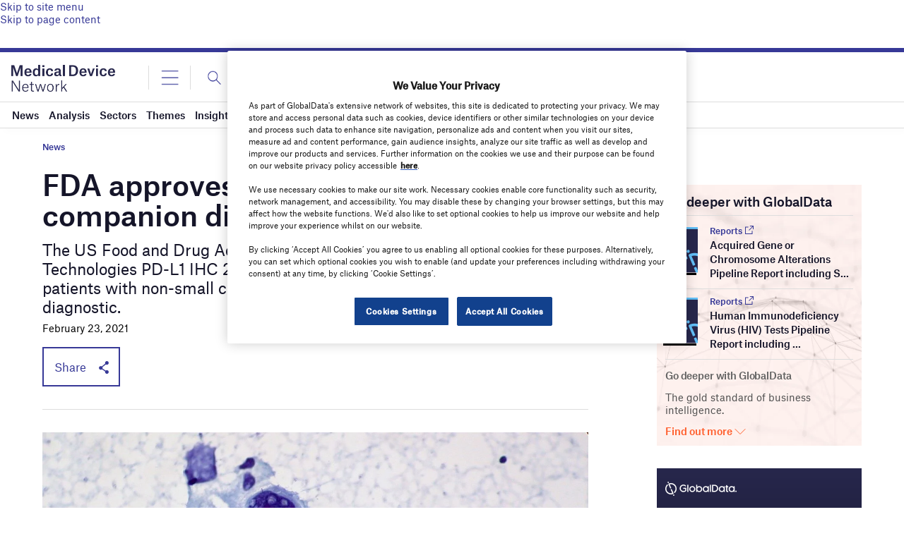

--- FILE ---
content_type: text/html; charset=utf-8
request_url: https://www.google.com/recaptcha/api2/anchor?ar=1&k=6LcqBjQUAAAAAOm0OoVcGhdeuwRaYeG44rfzGqtv&co=aHR0cHM6Ly93d3cubWVkaWNhbGRldmljZS1uZXR3b3JrLmNvbTo0NDM.&hl=en&v=N67nZn4AqZkNcbeMu4prBgzg&size=normal&anchor-ms=20000&execute-ms=30000&cb=82kkier148mt
body_size: 49464
content:
<!DOCTYPE HTML><html dir="ltr" lang="en"><head><meta http-equiv="Content-Type" content="text/html; charset=UTF-8">
<meta http-equiv="X-UA-Compatible" content="IE=edge">
<title>reCAPTCHA</title>
<style type="text/css">
/* cyrillic-ext */
@font-face {
  font-family: 'Roboto';
  font-style: normal;
  font-weight: 400;
  font-stretch: 100%;
  src: url(//fonts.gstatic.com/s/roboto/v48/KFO7CnqEu92Fr1ME7kSn66aGLdTylUAMa3GUBHMdazTgWw.woff2) format('woff2');
  unicode-range: U+0460-052F, U+1C80-1C8A, U+20B4, U+2DE0-2DFF, U+A640-A69F, U+FE2E-FE2F;
}
/* cyrillic */
@font-face {
  font-family: 'Roboto';
  font-style: normal;
  font-weight: 400;
  font-stretch: 100%;
  src: url(//fonts.gstatic.com/s/roboto/v48/KFO7CnqEu92Fr1ME7kSn66aGLdTylUAMa3iUBHMdazTgWw.woff2) format('woff2');
  unicode-range: U+0301, U+0400-045F, U+0490-0491, U+04B0-04B1, U+2116;
}
/* greek-ext */
@font-face {
  font-family: 'Roboto';
  font-style: normal;
  font-weight: 400;
  font-stretch: 100%;
  src: url(//fonts.gstatic.com/s/roboto/v48/KFO7CnqEu92Fr1ME7kSn66aGLdTylUAMa3CUBHMdazTgWw.woff2) format('woff2');
  unicode-range: U+1F00-1FFF;
}
/* greek */
@font-face {
  font-family: 'Roboto';
  font-style: normal;
  font-weight: 400;
  font-stretch: 100%;
  src: url(//fonts.gstatic.com/s/roboto/v48/KFO7CnqEu92Fr1ME7kSn66aGLdTylUAMa3-UBHMdazTgWw.woff2) format('woff2');
  unicode-range: U+0370-0377, U+037A-037F, U+0384-038A, U+038C, U+038E-03A1, U+03A3-03FF;
}
/* math */
@font-face {
  font-family: 'Roboto';
  font-style: normal;
  font-weight: 400;
  font-stretch: 100%;
  src: url(//fonts.gstatic.com/s/roboto/v48/KFO7CnqEu92Fr1ME7kSn66aGLdTylUAMawCUBHMdazTgWw.woff2) format('woff2');
  unicode-range: U+0302-0303, U+0305, U+0307-0308, U+0310, U+0312, U+0315, U+031A, U+0326-0327, U+032C, U+032F-0330, U+0332-0333, U+0338, U+033A, U+0346, U+034D, U+0391-03A1, U+03A3-03A9, U+03B1-03C9, U+03D1, U+03D5-03D6, U+03F0-03F1, U+03F4-03F5, U+2016-2017, U+2034-2038, U+203C, U+2040, U+2043, U+2047, U+2050, U+2057, U+205F, U+2070-2071, U+2074-208E, U+2090-209C, U+20D0-20DC, U+20E1, U+20E5-20EF, U+2100-2112, U+2114-2115, U+2117-2121, U+2123-214F, U+2190, U+2192, U+2194-21AE, U+21B0-21E5, U+21F1-21F2, U+21F4-2211, U+2213-2214, U+2216-22FF, U+2308-230B, U+2310, U+2319, U+231C-2321, U+2336-237A, U+237C, U+2395, U+239B-23B7, U+23D0, U+23DC-23E1, U+2474-2475, U+25AF, U+25B3, U+25B7, U+25BD, U+25C1, U+25CA, U+25CC, U+25FB, U+266D-266F, U+27C0-27FF, U+2900-2AFF, U+2B0E-2B11, U+2B30-2B4C, U+2BFE, U+3030, U+FF5B, U+FF5D, U+1D400-1D7FF, U+1EE00-1EEFF;
}
/* symbols */
@font-face {
  font-family: 'Roboto';
  font-style: normal;
  font-weight: 400;
  font-stretch: 100%;
  src: url(//fonts.gstatic.com/s/roboto/v48/KFO7CnqEu92Fr1ME7kSn66aGLdTylUAMaxKUBHMdazTgWw.woff2) format('woff2');
  unicode-range: U+0001-000C, U+000E-001F, U+007F-009F, U+20DD-20E0, U+20E2-20E4, U+2150-218F, U+2190, U+2192, U+2194-2199, U+21AF, U+21E6-21F0, U+21F3, U+2218-2219, U+2299, U+22C4-22C6, U+2300-243F, U+2440-244A, U+2460-24FF, U+25A0-27BF, U+2800-28FF, U+2921-2922, U+2981, U+29BF, U+29EB, U+2B00-2BFF, U+4DC0-4DFF, U+FFF9-FFFB, U+10140-1018E, U+10190-1019C, U+101A0, U+101D0-101FD, U+102E0-102FB, U+10E60-10E7E, U+1D2C0-1D2D3, U+1D2E0-1D37F, U+1F000-1F0FF, U+1F100-1F1AD, U+1F1E6-1F1FF, U+1F30D-1F30F, U+1F315, U+1F31C, U+1F31E, U+1F320-1F32C, U+1F336, U+1F378, U+1F37D, U+1F382, U+1F393-1F39F, U+1F3A7-1F3A8, U+1F3AC-1F3AF, U+1F3C2, U+1F3C4-1F3C6, U+1F3CA-1F3CE, U+1F3D4-1F3E0, U+1F3ED, U+1F3F1-1F3F3, U+1F3F5-1F3F7, U+1F408, U+1F415, U+1F41F, U+1F426, U+1F43F, U+1F441-1F442, U+1F444, U+1F446-1F449, U+1F44C-1F44E, U+1F453, U+1F46A, U+1F47D, U+1F4A3, U+1F4B0, U+1F4B3, U+1F4B9, U+1F4BB, U+1F4BF, U+1F4C8-1F4CB, U+1F4D6, U+1F4DA, U+1F4DF, U+1F4E3-1F4E6, U+1F4EA-1F4ED, U+1F4F7, U+1F4F9-1F4FB, U+1F4FD-1F4FE, U+1F503, U+1F507-1F50B, U+1F50D, U+1F512-1F513, U+1F53E-1F54A, U+1F54F-1F5FA, U+1F610, U+1F650-1F67F, U+1F687, U+1F68D, U+1F691, U+1F694, U+1F698, U+1F6AD, U+1F6B2, U+1F6B9-1F6BA, U+1F6BC, U+1F6C6-1F6CF, U+1F6D3-1F6D7, U+1F6E0-1F6EA, U+1F6F0-1F6F3, U+1F6F7-1F6FC, U+1F700-1F7FF, U+1F800-1F80B, U+1F810-1F847, U+1F850-1F859, U+1F860-1F887, U+1F890-1F8AD, U+1F8B0-1F8BB, U+1F8C0-1F8C1, U+1F900-1F90B, U+1F93B, U+1F946, U+1F984, U+1F996, U+1F9E9, U+1FA00-1FA6F, U+1FA70-1FA7C, U+1FA80-1FA89, U+1FA8F-1FAC6, U+1FACE-1FADC, U+1FADF-1FAE9, U+1FAF0-1FAF8, U+1FB00-1FBFF;
}
/* vietnamese */
@font-face {
  font-family: 'Roboto';
  font-style: normal;
  font-weight: 400;
  font-stretch: 100%;
  src: url(//fonts.gstatic.com/s/roboto/v48/KFO7CnqEu92Fr1ME7kSn66aGLdTylUAMa3OUBHMdazTgWw.woff2) format('woff2');
  unicode-range: U+0102-0103, U+0110-0111, U+0128-0129, U+0168-0169, U+01A0-01A1, U+01AF-01B0, U+0300-0301, U+0303-0304, U+0308-0309, U+0323, U+0329, U+1EA0-1EF9, U+20AB;
}
/* latin-ext */
@font-face {
  font-family: 'Roboto';
  font-style: normal;
  font-weight: 400;
  font-stretch: 100%;
  src: url(//fonts.gstatic.com/s/roboto/v48/KFO7CnqEu92Fr1ME7kSn66aGLdTylUAMa3KUBHMdazTgWw.woff2) format('woff2');
  unicode-range: U+0100-02BA, U+02BD-02C5, U+02C7-02CC, U+02CE-02D7, U+02DD-02FF, U+0304, U+0308, U+0329, U+1D00-1DBF, U+1E00-1E9F, U+1EF2-1EFF, U+2020, U+20A0-20AB, U+20AD-20C0, U+2113, U+2C60-2C7F, U+A720-A7FF;
}
/* latin */
@font-face {
  font-family: 'Roboto';
  font-style: normal;
  font-weight: 400;
  font-stretch: 100%;
  src: url(//fonts.gstatic.com/s/roboto/v48/KFO7CnqEu92Fr1ME7kSn66aGLdTylUAMa3yUBHMdazQ.woff2) format('woff2');
  unicode-range: U+0000-00FF, U+0131, U+0152-0153, U+02BB-02BC, U+02C6, U+02DA, U+02DC, U+0304, U+0308, U+0329, U+2000-206F, U+20AC, U+2122, U+2191, U+2193, U+2212, U+2215, U+FEFF, U+FFFD;
}
/* cyrillic-ext */
@font-face {
  font-family: 'Roboto';
  font-style: normal;
  font-weight: 500;
  font-stretch: 100%;
  src: url(//fonts.gstatic.com/s/roboto/v48/KFO7CnqEu92Fr1ME7kSn66aGLdTylUAMa3GUBHMdazTgWw.woff2) format('woff2');
  unicode-range: U+0460-052F, U+1C80-1C8A, U+20B4, U+2DE0-2DFF, U+A640-A69F, U+FE2E-FE2F;
}
/* cyrillic */
@font-face {
  font-family: 'Roboto';
  font-style: normal;
  font-weight: 500;
  font-stretch: 100%;
  src: url(//fonts.gstatic.com/s/roboto/v48/KFO7CnqEu92Fr1ME7kSn66aGLdTylUAMa3iUBHMdazTgWw.woff2) format('woff2');
  unicode-range: U+0301, U+0400-045F, U+0490-0491, U+04B0-04B1, U+2116;
}
/* greek-ext */
@font-face {
  font-family: 'Roboto';
  font-style: normal;
  font-weight: 500;
  font-stretch: 100%;
  src: url(//fonts.gstatic.com/s/roboto/v48/KFO7CnqEu92Fr1ME7kSn66aGLdTylUAMa3CUBHMdazTgWw.woff2) format('woff2');
  unicode-range: U+1F00-1FFF;
}
/* greek */
@font-face {
  font-family: 'Roboto';
  font-style: normal;
  font-weight: 500;
  font-stretch: 100%;
  src: url(//fonts.gstatic.com/s/roboto/v48/KFO7CnqEu92Fr1ME7kSn66aGLdTylUAMa3-UBHMdazTgWw.woff2) format('woff2');
  unicode-range: U+0370-0377, U+037A-037F, U+0384-038A, U+038C, U+038E-03A1, U+03A3-03FF;
}
/* math */
@font-face {
  font-family: 'Roboto';
  font-style: normal;
  font-weight: 500;
  font-stretch: 100%;
  src: url(//fonts.gstatic.com/s/roboto/v48/KFO7CnqEu92Fr1ME7kSn66aGLdTylUAMawCUBHMdazTgWw.woff2) format('woff2');
  unicode-range: U+0302-0303, U+0305, U+0307-0308, U+0310, U+0312, U+0315, U+031A, U+0326-0327, U+032C, U+032F-0330, U+0332-0333, U+0338, U+033A, U+0346, U+034D, U+0391-03A1, U+03A3-03A9, U+03B1-03C9, U+03D1, U+03D5-03D6, U+03F0-03F1, U+03F4-03F5, U+2016-2017, U+2034-2038, U+203C, U+2040, U+2043, U+2047, U+2050, U+2057, U+205F, U+2070-2071, U+2074-208E, U+2090-209C, U+20D0-20DC, U+20E1, U+20E5-20EF, U+2100-2112, U+2114-2115, U+2117-2121, U+2123-214F, U+2190, U+2192, U+2194-21AE, U+21B0-21E5, U+21F1-21F2, U+21F4-2211, U+2213-2214, U+2216-22FF, U+2308-230B, U+2310, U+2319, U+231C-2321, U+2336-237A, U+237C, U+2395, U+239B-23B7, U+23D0, U+23DC-23E1, U+2474-2475, U+25AF, U+25B3, U+25B7, U+25BD, U+25C1, U+25CA, U+25CC, U+25FB, U+266D-266F, U+27C0-27FF, U+2900-2AFF, U+2B0E-2B11, U+2B30-2B4C, U+2BFE, U+3030, U+FF5B, U+FF5D, U+1D400-1D7FF, U+1EE00-1EEFF;
}
/* symbols */
@font-face {
  font-family: 'Roboto';
  font-style: normal;
  font-weight: 500;
  font-stretch: 100%;
  src: url(//fonts.gstatic.com/s/roboto/v48/KFO7CnqEu92Fr1ME7kSn66aGLdTylUAMaxKUBHMdazTgWw.woff2) format('woff2');
  unicode-range: U+0001-000C, U+000E-001F, U+007F-009F, U+20DD-20E0, U+20E2-20E4, U+2150-218F, U+2190, U+2192, U+2194-2199, U+21AF, U+21E6-21F0, U+21F3, U+2218-2219, U+2299, U+22C4-22C6, U+2300-243F, U+2440-244A, U+2460-24FF, U+25A0-27BF, U+2800-28FF, U+2921-2922, U+2981, U+29BF, U+29EB, U+2B00-2BFF, U+4DC0-4DFF, U+FFF9-FFFB, U+10140-1018E, U+10190-1019C, U+101A0, U+101D0-101FD, U+102E0-102FB, U+10E60-10E7E, U+1D2C0-1D2D3, U+1D2E0-1D37F, U+1F000-1F0FF, U+1F100-1F1AD, U+1F1E6-1F1FF, U+1F30D-1F30F, U+1F315, U+1F31C, U+1F31E, U+1F320-1F32C, U+1F336, U+1F378, U+1F37D, U+1F382, U+1F393-1F39F, U+1F3A7-1F3A8, U+1F3AC-1F3AF, U+1F3C2, U+1F3C4-1F3C6, U+1F3CA-1F3CE, U+1F3D4-1F3E0, U+1F3ED, U+1F3F1-1F3F3, U+1F3F5-1F3F7, U+1F408, U+1F415, U+1F41F, U+1F426, U+1F43F, U+1F441-1F442, U+1F444, U+1F446-1F449, U+1F44C-1F44E, U+1F453, U+1F46A, U+1F47D, U+1F4A3, U+1F4B0, U+1F4B3, U+1F4B9, U+1F4BB, U+1F4BF, U+1F4C8-1F4CB, U+1F4D6, U+1F4DA, U+1F4DF, U+1F4E3-1F4E6, U+1F4EA-1F4ED, U+1F4F7, U+1F4F9-1F4FB, U+1F4FD-1F4FE, U+1F503, U+1F507-1F50B, U+1F50D, U+1F512-1F513, U+1F53E-1F54A, U+1F54F-1F5FA, U+1F610, U+1F650-1F67F, U+1F687, U+1F68D, U+1F691, U+1F694, U+1F698, U+1F6AD, U+1F6B2, U+1F6B9-1F6BA, U+1F6BC, U+1F6C6-1F6CF, U+1F6D3-1F6D7, U+1F6E0-1F6EA, U+1F6F0-1F6F3, U+1F6F7-1F6FC, U+1F700-1F7FF, U+1F800-1F80B, U+1F810-1F847, U+1F850-1F859, U+1F860-1F887, U+1F890-1F8AD, U+1F8B0-1F8BB, U+1F8C0-1F8C1, U+1F900-1F90B, U+1F93B, U+1F946, U+1F984, U+1F996, U+1F9E9, U+1FA00-1FA6F, U+1FA70-1FA7C, U+1FA80-1FA89, U+1FA8F-1FAC6, U+1FACE-1FADC, U+1FADF-1FAE9, U+1FAF0-1FAF8, U+1FB00-1FBFF;
}
/* vietnamese */
@font-face {
  font-family: 'Roboto';
  font-style: normal;
  font-weight: 500;
  font-stretch: 100%;
  src: url(//fonts.gstatic.com/s/roboto/v48/KFO7CnqEu92Fr1ME7kSn66aGLdTylUAMa3OUBHMdazTgWw.woff2) format('woff2');
  unicode-range: U+0102-0103, U+0110-0111, U+0128-0129, U+0168-0169, U+01A0-01A1, U+01AF-01B0, U+0300-0301, U+0303-0304, U+0308-0309, U+0323, U+0329, U+1EA0-1EF9, U+20AB;
}
/* latin-ext */
@font-face {
  font-family: 'Roboto';
  font-style: normal;
  font-weight: 500;
  font-stretch: 100%;
  src: url(//fonts.gstatic.com/s/roboto/v48/KFO7CnqEu92Fr1ME7kSn66aGLdTylUAMa3KUBHMdazTgWw.woff2) format('woff2');
  unicode-range: U+0100-02BA, U+02BD-02C5, U+02C7-02CC, U+02CE-02D7, U+02DD-02FF, U+0304, U+0308, U+0329, U+1D00-1DBF, U+1E00-1E9F, U+1EF2-1EFF, U+2020, U+20A0-20AB, U+20AD-20C0, U+2113, U+2C60-2C7F, U+A720-A7FF;
}
/* latin */
@font-face {
  font-family: 'Roboto';
  font-style: normal;
  font-weight: 500;
  font-stretch: 100%;
  src: url(//fonts.gstatic.com/s/roboto/v48/KFO7CnqEu92Fr1ME7kSn66aGLdTylUAMa3yUBHMdazQ.woff2) format('woff2');
  unicode-range: U+0000-00FF, U+0131, U+0152-0153, U+02BB-02BC, U+02C6, U+02DA, U+02DC, U+0304, U+0308, U+0329, U+2000-206F, U+20AC, U+2122, U+2191, U+2193, U+2212, U+2215, U+FEFF, U+FFFD;
}
/* cyrillic-ext */
@font-face {
  font-family: 'Roboto';
  font-style: normal;
  font-weight: 900;
  font-stretch: 100%;
  src: url(//fonts.gstatic.com/s/roboto/v48/KFO7CnqEu92Fr1ME7kSn66aGLdTylUAMa3GUBHMdazTgWw.woff2) format('woff2');
  unicode-range: U+0460-052F, U+1C80-1C8A, U+20B4, U+2DE0-2DFF, U+A640-A69F, U+FE2E-FE2F;
}
/* cyrillic */
@font-face {
  font-family: 'Roboto';
  font-style: normal;
  font-weight: 900;
  font-stretch: 100%;
  src: url(//fonts.gstatic.com/s/roboto/v48/KFO7CnqEu92Fr1ME7kSn66aGLdTylUAMa3iUBHMdazTgWw.woff2) format('woff2');
  unicode-range: U+0301, U+0400-045F, U+0490-0491, U+04B0-04B1, U+2116;
}
/* greek-ext */
@font-face {
  font-family: 'Roboto';
  font-style: normal;
  font-weight: 900;
  font-stretch: 100%;
  src: url(//fonts.gstatic.com/s/roboto/v48/KFO7CnqEu92Fr1ME7kSn66aGLdTylUAMa3CUBHMdazTgWw.woff2) format('woff2');
  unicode-range: U+1F00-1FFF;
}
/* greek */
@font-face {
  font-family: 'Roboto';
  font-style: normal;
  font-weight: 900;
  font-stretch: 100%;
  src: url(//fonts.gstatic.com/s/roboto/v48/KFO7CnqEu92Fr1ME7kSn66aGLdTylUAMa3-UBHMdazTgWw.woff2) format('woff2');
  unicode-range: U+0370-0377, U+037A-037F, U+0384-038A, U+038C, U+038E-03A1, U+03A3-03FF;
}
/* math */
@font-face {
  font-family: 'Roboto';
  font-style: normal;
  font-weight: 900;
  font-stretch: 100%;
  src: url(//fonts.gstatic.com/s/roboto/v48/KFO7CnqEu92Fr1ME7kSn66aGLdTylUAMawCUBHMdazTgWw.woff2) format('woff2');
  unicode-range: U+0302-0303, U+0305, U+0307-0308, U+0310, U+0312, U+0315, U+031A, U+0326-0327, U+032C, U+032F-0330, U+0332-0333, U+0338, U+033A, U+0346, U+034D, U+0391-03A1, U+03A3-03A9, U+03B1-03C9, U+03D1, U+03D5-03D6, U+03F0-03F1, U+03F4-03F5, U+2016-2017, U+2034-2038, U+203C, U+2040, U+2043, U+2047, U+2050, U+2057, U+205F, U+2070-2071, U+2074-208E, U+2090-209C, U+20D0-20DC, U+20E1, U+20E5-20EF, U+2100-2112, U+2114-2115, U+2117-2121, U+2123-214F, U+2190, U+2192, U+2194-21AE, U+21B0-21E5, U+21F1-21F2, U+21F4-2211, U+2213-2214, U+2216-22FF, U+2308-230B, U+2310, U+2319, U+231C-2321, U+2336-237A, U+237C, U+2395, U+239B-23B7, U+23D0, U+23DC-23E1, U+2474-2475, U+25AF, U+25B3, U+25B7, U+25BD, U+25C1, U+25CA, U+25CC, U+25FB, U+266D-266F, U+27C0-27FF, U+2900-2AFF, U+2B0E-2B11, U+2B30-2B4C, U+2BFE, U+3030, U+FF5B, U+FF5D, U+1D400-1D7FF, U+1EE00-1EEFF;
}
/* symbols */
@font-face {
  font-family: 'Roboto';
  font-style: normal;
  font-weight: 900;
  font-stretch: 100%;
  src: url(//fonts.gstatic.com/s/roboto/v48/KFO7CnqEu92Fr1ME7kSn66aGLdTylUAMaxKUBHMdazTgWw.woff2) format('woff2');
  unicode-range: U+0001-000C, U+000E-001F, U+007F-009F, U+20DD-20E0, U+20E2-20E4, U+2150-218F, U+2190, U+2192, U+2194-2199, U+21AF, U+21E6-21F0, U+21F3, U+2218-2219, U+2299, U+22C4-22C6, U+2300-243F, U+2440-244A, U+2460-24FF, U+25A0-27BF, U+2800-28FF, U+2921-2922, U+2981, U+29BF, U+29EB, U+2B00-2BFF, U+4DC0-4DFF, U+FFF9-FFFB, U+10140-1018E, U+10190-1019C, U+101A0, U+101D0-101FD, U+102E0-102FB, U+10E60-10E7E, U+1D2C0-1D2D3, U+1D2E0-1D37F, U+1F000-1F0FF, U+1F100-1F1AD, U+1F1E6-1F1FF, U+1F30D-1F30F, U+1F315, U+1F31C, U+1F31E, U+1F320-1F32C, U+1F336, U+1F378, U+1F37D, U+1F382, U+1F393-1F39F, U+1F3A7-1F3A8, U+1F3AC-1F3AF, U+1F3C2, U+1F3C4-1F3C6, U+1F3CA-1F3CE, U+1F3D4-1F3E0, U+1F3ED, U+1F3F1-1F3F3, U+1F3F5-1F3F7, U+1F408, U+1F415, U+1F41F, U+1F426, U+1F43F, U+1F441-1F442, U+1F444, U+1F446-1F449, U+1F44C-1F44E, U+1F453, U+1F46A, U+1F47D, U+1F4A3, U+1F4B0, U+1F4B3, U+1F4B9, U+1F4BB, U+1F4BF, U+1F4C8-1F4CB, U+1F4D6, U+1F4DA, U+1F4DF, U+1F4E3-1F4E6, U+1F4EA-1F4ED, U+1F4F7, U+1F4F9-1F4FB, U+1F4FD-1F4FE, U+1F503, U+1F507-1F50B, U+1F50D, U+1F512-1F513, U+1F53E-1F54A, U+1F54F-1F5FA, U+1F610, U+1F650-1F67F, U+1F687, U+1F68D, U+1F691, U+1F694, U+1F698, U+1F6AD, U+1F6B2, U+1F6B9-1F6BA, U+1F6BC, U+1F6C6-1F6CF, U+1F6D3-1F6D7, U+1F6E0-1F6EA, U+1F6F0-1F6F3, U+1F6F7-1F6FC, U+1F700-1F7FF, U+1F800-1F80B, U+1F810-1F847, U+1F850-1F859, U+1F860-1F887, U+1F890-1F8AD, U+1F8B0-1F8BB, U+1F8C0-1F8C1, U+1F900-1F90B, U+1F93B, U+1F946, U+1F984, U+1F996, U+1F9E9, U+1FA00-1FA6F, U+1FA70-1FA7C, U+1FA80-1FA89, U+1FA8F-1FAC6, U+1FACE-1FADC, U+1FADF-1FAE9, U+1FAF0-1FAF8, U+1FB00-1FBFF;
}
/* vietnamese */
@font-face {
  font-family: 'Roboto';
  font-style: normal;
  font-weight: 900;
  font-stretch: 100%;
  src: url(//fonts.gstatic.com/s/roboto/v48/KFO7CnqEu92Fr1ME7kSn66aGLdTylUAMa3OUBHMdazTgWw.woff2) format('woff2');
  unicode-range: U+0102-0103, U+0110-0111, U+0128-0129, U+0168-0169, U+01A0-01A1, U+01AF-01B0, U+0300-0301, U+0303-0304, U+0308-0309, U+0323, U+0329, U+1EA0-1EF9, U+20AB;
}
/* latin-ext */
@font-face {
  font-family: 'Roboto';
  font-style: normal;
  font-weight: 900;
  font-stretch: 100%;
  src: url(//fonts.gstatic.com/s/roboto/v48/KFO7CnqEu92Fr1ME7kSn66aGLdTylUAMa3KUBHMdazTgWw.woff2) format('woff2');
  unicode-range: U+0100-02BA, U+02BD-02C5, U+02C7-02CC, U+02CE-02D7, U+02DD-02FF, U+0304, U+0308, U+0329, U+1D00-1DBF, U+1E00-1E9F, U+1EF2-1EFF, U+2020, U+20A0-20AB, U+20AD-20C0, U+2113, U+2C60-2C7F, U+A720-A7FF;
}
/* latin */
@font-face {
  font-family: 'Roboto';
  font-style: normal;
  font-weight: 900;
  font-stretch: 100%;
  src: url(//fonts.gstatic.com/s/roboto/v48/KFO7CnqEu92Fr1ME7kSn66aGLdTylUAMa3yUBHMdazQ.woff2) format('woff2');
  unicode-range: U+0000-00FF, U+0131, U+0152-0153, U+02BB-02BC, U+02C6, U+02DA, U+02DC, U+0304, U+0308, U+0329, U+2000-206F, U+20AC, U+2122, U+2191, U+2193, U+2212, U+2215, U+FEFF, U+FFFD;
}

</style>
<link rel="stylesheet" type="text/css" href="https://www.gstatic.com/recaptcha/releases/N67nZn4AqZkNcbeMu4prBgzg/styles__ltr.css">
<script nonce="U-7zc38IRMPO9SncLtY13Q" type="text/javascript">window['__recaptcha_api'] = 'https://www.google.com/recaptcha/api2/';</script>
<script type="text/javascript" src="https://www.gstatic.com/recaptcha/releases/N67nZn4AqZkNcbeMu4prBgzg/recaptcha__en.js" nonce="U-7zc38IRMPO9SncLtY13Q">
      
    </script></head>
<body><div id="rc-anchor-alert" class="rc-anchor-alert"></div>
<input type="hidden" id="recaptcha-token" value="[base64]">
<script type="text/javascript" nonce="U-7zc38IRMPO9SncLtY13Q">
      recaptcha.anchor.Main.init("[\x22ainput\x22,[\x22bgdata\x22,\x22\x22,\[base64]/[base64]/[base64]/[base64]/[base64]/UltsKytdPUU6KEU8MjA0OD9SW2wrK109RT4+NnwxOTI6KChFJjY0NTEyKT09NTUyOTYmJk0rMTxjLmxlbmd0aCYmKGMuY2hhckNvZGVBdChNKzEpJjY0NTEyKT09NTYzMjA/[base64]/[base64]/[base64]/[base64]/[base64]/[base64]/[base64]\x22,\[base64]\\u003d\x22,\[base64]/[base64]/[base64]/[base64]/DisOnwrvDrsOHWMO2w4vCrFw8woYcBcKYw4zDvsOgI1cDw4/[base64]/DvsKww596Tl5qwpXDt8O3w4nDusKbwr8xVcK4w4/Dl8KDR8OgD8OqCwBdCcKew5PCkiUTwrnDoQNrwpVhw5PDrD0SdsK/H8KIY8O5YsKRw7kFFsOAKhXDscOIFsKbw4sLUl/[base64]/[base64]/DnmY0GXkLw5rCkcK7wpRzwprDo8O7VjjCiTnDpsKuMsOow5jCrjzClMOBEsOzCcOmSHF5w6YYRcKVF8OOMMKow6/CuwTDisKkw6IbCMOFPULDnEJ4wpoUQMK/MCdnT8OzwrNXdFTDvGDDsHzCryrCvWtDw7Ynw4PDgUHCrycIwo1pw5vCuR3DsMO4U0bCjWnCk8OXwpbDlcK8MTzDosKJw60fwpzDjcOjw73CtidiGxguw7URw4UGDS3Cijgrw4TCpcOuDR5XHsK/[base64]/[base64]/[base64]/wpLDs8OhczxMbhHDicKRaAzCkMOswoDCmTwzw7zDpXbDjMKgwq/CqU3Cpy9sAVouwobDqUTClT94V8OPwqkEAwbDmT0nasKtw6vDvEtfwoHCk8OyTRbCjyjDh8KSUsK0T1/Dm8OhMygAYEE5aWJxwrXCqxbCjgoAw6zDs2jDnF1sB8OBwq3DknzCgSYJw53Dq8OmEDfCmsODe8ORA1EMbjDCvhVHwqdfw6bDmxzCrSsqwr7DgsKjYsKFE8K2w4fDmsKbw4ktA8OBBsOyJ27Ch1bDggcaICDCssOLwrIkV1RMw6TDpl8nYQDCtG4eO8KXQlQew7/CiTDCtXcMw45cwr1YMQnDtsKkW0wTCmZFw7TDpEBCwpnDjcOlRCPCksORw4LDj0zDolnCvcKywqLClcKOw486VsObwq3DllzCrUXDtXnCvw48w4oww4HCkSTDtQ9lIcKcQcKawplkw4Z1Dz7Cvh5KwqJWXMK9aVdVw6wGwqtUwpc/[base64]/BMOzw4YLMw3CucO/R8OPf8O2RS/ClUDCgCTDizjCssKeIMOhJcOhPgLDohzDi1fDqsKbwp7ChsKlw5ImTcObw65PGzvDjnLDhTjCpnnCtjhrU0rDr8Ofw4/DoMK2w4LCsktPYGHCoF1NUcKdw57CicKVwoTCvi3DlxcddEcVbVFYX1vDrnXCjMKLwrbCm8K5FMO+w6jDrcKfWTvDlErDq2DDl8OKCsO7wpHDqMKaw4/DpMKzLTBOwqp6wrDDs3pzwrHCmsO/w60ww7FTwqDCpcKeWgrDsVfDp8OgwoApw7cZZ8KAwofCgk/[base64]/CvcOLwpQ9XsK+woJjw54Lw53CrcObUgcwKVDCvcOuw7PCq0jDhsO+QMK1CMOueT7ChcKubcO7QcKfSgDCmzwdW2bClMO/[base64]/DmgnCtGHCo2NUw5MIwr09w61Swp3DgAgcw5Fgw6zCosOTccKzw5kUeMO1w6/DmTrCim5GQU1QLcOkP03CjcK8w7p1WzfChsKQK8KuFBNwwqhSQXFqBh8zw7ZNSmo4w4gvw5gGRcOBw5daZMOZwq7CiH1xUMO5wozCusOZQ8OHW8O8Mn7Cp8K7wqYKw6hEwoRZacOkwpVKw5LCpcKRPsKPbGHCnsKuw4/CmcK1U8KaAcOywoBIwrk1FhsHwpXDqMKGwofCsxzDrsOaw5dAw6nDsGjCgjpXC8KSwq/DsBFrLGHCvkU2BMKbGMKmIcK4FFHDnhtJw7LCu8OeKhXChFAsI8Okf8OEw7xBZSfCoz1GwpXCkCxrwpHDkjEKU8K6FcOaNVXCjMObwpjDgwnDn1YJC8O1w57DnsOANDXChMOPKsOfw7cCXXfDtU4Bw7/DhVgMw7JJwqplwqHCrcKJwrjCsxU4woHDtCAsHMKVOxYDTsO7C2Vewpg4w4JkIR3DunLCp8OBw5lNwqbDnMO/w4oGw7FQw51Dwp3ClcOldMKzIgUZIRzCl8OUwroVwovDjMObwpgbTBNlU05qwoJ8C8OAwrQFPcKGZhoHwo3CiMOXwobDglc/[base64]/[base64]/UxPCkzJ8ZnY1a8OQwqrDgcK/[base64]/DlcO2B3XDkn8dw5bDvV0uXsOnNX1GbVnDohHCiRdJwoUuNXo0wrNLZsOkehVuw5DDlhDDmMKcwp5zwprCs8O2woTCnQNHK8KgwpTCgsKOQcKaKw3Dkg/[base64]/MVh0w4fCnsKSMR3DvcOyw4l4wpp7wq4+WVXDtkjDg3jClCcsE1hIcMKHd8K3w64ScADDtMK3wrPCpcKaHQnDhRHCgcKzC8OvZFPCjMK6wplVw7wywpLDslIlwo/CnhLCu8OwwohvFRp/w78TwoXDksOTVmnDj3fCnsK1YcOkc1tJwqXDlGfCnWgjRcO7wrBcasKncV5gw54adsKgIcKte8OHVm5lwoMHw6/[base64]/ClcOowp5uw587w4oRWG/CssKPwpLCuMO2wp0SPcOhw7/DoX0pwonCpcOvwq/Dn10tC8KIwrFSDz8JLsOcw4PCjcOSwrxGFB11w44Qw7LCnR3Cmgx9fcO1w4DCuw3DjsKjZ8O1aMKpwo9TwoBQLjxEw7DCrX/CrsOwEcOXw7dQw5FGR8OEw7MjwrLDjH0BA1w1ayxsw5xiWMKWwpE2w6zDsMOHwrcnwp7DnUzCsMKswr/DhQLDuiMQw48KCSbDikJIwrLDo0LCgwrDqcOswoLClsKLLsKxwopwwrIYX0BzW1NEw4BGw7jDjwPDjcOkw5bCg8K1wpPDpcKYe0t/ODwGIGN6B2vDhcKOwp1Tw75VPMKcYsOGw4PCqcKgGMO+wpPChHkVRsOBD2HChGgjw6XDhi7Cnk8IZsOYw7M3w7fCrG1iJh/DjsO2w44YAMKUw5/Dv8OHCMObwrsFIRzCs0vDtzlvw4/Ds0RvRsKJR1DCqlxFw7QmbcKHIcKCD8KjYEc6wpw+wq5hw4shwoc3w5/CnFA/LjJmNMK9w5U7B8OiwrjChMOlLcKfwrnDqX5vXsO1asKzDHjCoTknwrp9w7bCrmILaQBAw67Ch34+wp5GAMO5C8OPNwU3HhBlwoLCp1Jlwp3CsEnCk0XCp8KrF1XChlVEO8O1w7d8w7pbAsOjM1YEVsOZRsKqw4Ftw7wfPwxLecOdw4fCscO0PcK/ATDCgsKbAMKUwp/DhsOJw4Eww7rDvcO3wrhiVS8Zwp3CjMO9T1jDtsO5X8OLwoMsGsOBUUlLRw3DmcOlDsOWw6TCu8O6YCjCrXnDlXLCmWZ8XMOXDsOBwpLCnsOUwq5Zw7lBaH9QPcOEwo4/[base64]/[base64]/[base64]/CqcK/[base64]/Cuythw4/CiDHDiVFcw6gsOsOEw5jCoTHDr8KIw5AAwpDDt3hZwp8UQsOpRsKXXcK4f2vDkCtkEnYST8OcRgplw7fCuGPDkcKiwpjCm8KgWAEXw5Ubw4R7JyEAw7XDuWvCjsKhAg3CthnCiRjCkMK3GUY/EnUdwq7CmMOILcO/[base64]/HV4zwq3DjSM0ZHYAIR3DrEnDslpITSHCrMOQwqJvVsKbKAZVw61iR8OYwoNTw7fCowE3VcO3wrF5c8Khwpo4GHsiw7tJwrIKwqfCiMKgwpDDnWB4w4UBw5XDnS42TsOwwrR/WsOqYknCvQDDg2ELXMKrW3/CoyBBMcKSBMKsw63CqjbDplBDwpklwpV3w4Nqw5/DgMONw6rDg8KzSETDmGQGYXppJTcrwrV9wqwBwpkFw5VTIi7CpR/Cg8KMwqIew4VSw4bCkwA8w4PCqi3DqcK/w6jCm17DgD3CqcOJGxBLD8KYw41lwpTCscOwwo0Zw6N2w4cNQsOqw7HDl8KpEj7CpMOqwqgpw6bCkygIw5jDusKWB1QScRPClj1tfMO5BGbDsMKowqrChmvCp8ONw4/Dk8KQwrwWYsKsWsKWJ8OpwqfDo15CwoVcwoPCh34iVsKqRsKQWhTCp0M9KMKZwrTDjsONOwU9CR/CgX7CpkTCp2UfNMO7TsKhWWjCiCTDqT7DrkLDl8OyUMO5wqLCpMOkwqh4IiTDl8O3JsOOwqXDrcKcA8KnRghWeU7DtMKvMMOwHggaw7Jnw5HDsB4swo/DrsKWwqkyw64oSToZCBkOwq40wpLCsmsFUMKDw5DCiAQyCDLDqBdXKcKuY8OIcDjDksO1wpYLJ8KpASh7w4U6w4nDpcO4IBXDpWHDoMKjGmAOw5DCqcKrw47CkcOGwpXConoawp/CjhjCt8OnQHt/ZRsRw4jCucO6w4nDgcKyw5c1NSZbT1skwrbCuW/DjH/CiMO/w7XDmMKHaFDDkTbCkMOaw4XClsKXwqEqSGHClxcWEiHCv8OoR2PCtn7CusOywpDClnI7UBZmw7/Dn2HCvjhjMnNWw4vDqBtPciJ7OsKoQMOpHC7DvsKGTMOlw5QrQFl/wpLCj8ObPsOqGCEZRMKVw6zCnQ/[base64]/Co1TCosONwp7DoMKiGsKrIklhwqjDvQkZMMKHw67CiWwrHUvCpS5PwoZpBMKbKTbDg8OUPcK5TxF4akk2eMOoTQ/Ct8O3w48DHnAywrjCmhNhwpbDgsKKfhEuRyR8w7U3wqbCu8OLw6TCiizDkcKfO8K9wqnDiAbCjFPCsQgHVcKocmjDpMKYV8OpwrAPwoLCuTHCt8K1wr1/wqdRwrjCvz9fEMK3QXsOw69Dw7oFwqbCsFApY8KEw7tOwrPDmcOJwoHCly4WAHTDhMK3wp4jw6HDlRZpQsKjDcKAw5UBw50FYgLDuMOpwrLDhBZuw7fCp287w4PDtks4wobDhxlXwpl+NzHCvRvDjsKeworCicKBwo9Ww7/CpcKuVX3DmcOUbMKfwrZ7wqkjw63CkB4EwpBUwo7Dvwhvw7PDosORwotdSA7Di2Yow4DCkRrDtiXCkcKMBcObQMO6worCv8KVwqHCrMKoGsOOwonDm8K5w4VDw5p/MBsZTGw/acOEQjzCu8KgZMKWwpd0CS1wwqZ4McOWGcK8XMOsw6cWwoZUOMO3wpU+LcOdw7h7w502XsKPf8K/CsOtE39CwpzCq3TCucK4wpzDrcK5eMKpZFMUWXM1U1tQwqYUH37Dh8OLwpQLfxgFw7AkEUjCssOOw6PCtXHDucORW8O1BMK1wqIEb8OoViA0QkM6Bz3DpFfCjsKEJsO6w63CocKlDFPCpMK7HBDCq8OIdnwgHcOrU8OZwo3CpjXDosKdw4/[base64]/CqsOvwrzDosOrGDQLXF/[base64]/Cm8OFWl0bw7XCksK5w4s/wpByw6rDiAcmwqLDkEBaw73CvcOUHsK6woE0Q8KbwptGw5gbw4XDnsOgw6M0JMKhw4PCtMKrw4BUwprCs8Knw6TDtHPCiGIISALDv2QVQzBRfMOlXcOCwqsbw5l5woXDpko1wro2wpDDoCDCm8K+woDDgcOhMMOhw4d8wopqIRZaHMO/[base64]/CmsOUwpvCpyA6w6DCtsOiL3vDmcKVccKmK8OWw7jDnCfCsXpoYifDtXE0w4nCtBRNQ8KvGcKWYlfDn2HCtjgMFcOYQ8OAwrnCvDsdwoXCgsOnw5dtKV7Dj0pYQA/DqBFnwr/DpmfCqFzCnhFVwogswqbCnktwMhQ5e8KiYV4lbsKrwrtSwrViw5EBwo9YS0/DpkBTLcOSL8KXw7/CjsKVw6fCoUhhd8O8w6d1XsORI24DdG44wq8+wpxfwpvDtMKnZcOow6PDnsKhHDcXeXHDusOLw48xw509w6DDkSnCucKew5RHwrvCuj/CsMODCS89JHzCmsOPeQMqw53DgSTCn8OEw4BKMmEjwqo/LMKqWcOUw482wocmM8Kiw5/CmsOqJsKgwpp3GCbDhSt9GMKjVTTClF4nwrDCpmIpw7t9GMKtOhvCrArDs8KYUVzCqw17w6lFCsKgJ8O3LUw6Qw/CimPCrcOKElTDmx7Dh3ZRc8KIw6sSw4vDjMK0UwRdLVQSMcOAw5jDl8OJwrrDoAlkwqBocS3CscONDV7DusOFwqAbDMOBwq/[base64]/Cph7CtTJuR8KWwqnDmMObwpnCvWVrwp/CisOZL8KnwpQYKBbCkcOnbSQew7DDqUzDnjxKwp5EB0RIc2bDh3vCgsKiAADDocKWwoUtfsOIwrrDqMO9w5/CjsOgwr7CiGnCqUDDt8OgaWnCpcOYVBLDmcOQwrrCom3CmsKtBgTCpcKmWMKZwo/ChTLDiQN7w4gALkLCk8OECMKAdsOyXMKibcKLwoIiewnCryPCnMK/RsKfw7bCjlHDjzQNwrnCs8OdwpnCtcKBPynChcOZw7gTHCvChMKQI05MaHTCnMKzZAwKYMKOe8KsS8Kywr/CmcObOcKyZMOIwr81X2bCuMO5wprDlcOcw4spwrLCrjdBBsOYPhbChcOvSg1wwrtVw798X8Khw5kEwqxIwpHCqlnDicO7dcKxwo1xwpx7w6XCvgozw6PDonPCpMOYw6JRQiBtwo7Ds2cawolrY8Orw5PCnktFw7/DtMKaWsKGGzLDvwjDrXdpwqhrwpB/IcKfXm5VwrPCjsKAwoPDqMKjwoLDhcOZdsKJOcKjw6XCvsK5wqfDocODdsOnwp1RwqNDYMKTw5LCi8Ouw5rDk8OcwoXCqgVbw4/CsWlhVRvConDDvxsxwrTDlsO/[base64]/DpBvDnMKIJMOFL8OiwpoVwrDDt2zCnsOYw6bDrcOHbBl2wq0ew7zDu8Kgw7N6L3QpBsKJVj7DiMOaQlLDvsO4UcK+SmHDqzEKW8Kww7XCgCbDusOvUWEDwoUOwrlAwrluG2IQwrRDw4PDimpDBcOOesK2wopEckwqK1HCjR15wrbDgE/DuMKLUXfDpMO7F8OCw6/ClsOnH8OPTsO+BSTDh8O0FAAZw6QnTcOVYcKqwqDDsCczFVPDlT0Ow6NRwo0lSgVoGcKzX8Kuw5oIw4QEw5FZVcKjwqV8w4FCesKMI8Kxwr8Fw7HCpMOEFwtCGx7CkMOzw7jDisKsw6rDv8KRwqRHHG3DuMOGX8OXw7PCmiBWWsKNw6FMP0fCksO9wpHDqg/Dk8KNagHDvQ7Cq2pSGcOoOBrDvsO4w7APw6DDqHE8EUBnHcO9wrMvU8KLwrU0C23CvsK8I23CkMOPwpULw4nDj8K6w5Z3ZCszw4jCvDAAw4RoXnoYw4LDucOTw57Dq8K2wq4gwp3ClAocwr/CksKMC8Ojw6R8T8O0HTnCj3jCvsKUw4LCqGJlS8Kuw4BMPC4nOE3DhMObHX3Dq8KFwr94w7kTSirDhjIJwp/DlMOJw7PCvcKMwrpnWiFbNWkKUSDClMOOX1xOw5rCtBPCp0JnwpUQwpVnwoLCocOgw7kaw7HDgcKVwpbDjCjDkBXDrD5vwpNAMjDCoMO0w6rDscOCwpnCqMKiaMKJUMKDw5LCu17DjsOMwoJNwqfCgEBdw4DDssKRHDojwqnCpSrDhjDCmMO/w73ColkPwq98wpPCrcO1GcK+R8OVI35ndCIXbMKBwq8fw7omQUApEcORLX8WGh/[base64]/CjSxnQHnDqMKCw67CmxVYZMOMwpDDj8K2ZjLDp8Oyw7NLD8Oow7IhD8Kdw40eOcK1Uz3CuMKPJcODNUXDoHp9woAoQFvCgMKEwpPDhsObwpXDscObe0w3wqfCi8K0wpkFZ3rDlsOgb03DhcO6UEDDhsKAw7cLZMKdbMKEwogEY1rDoMKIw4fDpgfClsKaw6/ChH7DgsKQwp8kDVd2CV8owqbDkMO2ZC/[base64]/CrxgVw65+wq4salsNwrnDq8KXBEs/dsOzwoRVfcKxwo3CsQLDs8KEMMKHVMKSXsOIV8K2w7pnw6xXw4M3w6gHwpc3RDzDnyfChm1Lw4IIw7wjLAPCusKrwprCoMOeM0zDlhnDk8KdwofCqQ5pw7/[base64]/Ct0FCJ8KVwqTDncKww5sNdsOUwoDDhsOww5F+U8OdL3/CoXsNw7/CscOPAhjDox1Ywr9qPnsffGbCh8KHZxM+wpRNwr8OMydfUmMMw6rDlsKcwpdBwoAIBks7IsKqMjYvO8KDwpvDksKFYMObIsOsw7rCtcO2FsOvOMO9w4Y7wq0WwrjCqsKRw7oxwrBsw7TDi8K9DsOcT8KXVmvDqMKLw4lyEQDCicOmJl/DmSbDtVzCr1AlUTXDtBHDuTgOFHYmFMOJcsOJwpF9MWzDuFhCOsOhaTxbw7gSwqzDvMO7N8O6woLDscKjw70mwrsZBcKDdHjDu8OBX8KlwoTDghPCg8OhwpYUP8OcOB/CjcOpK0Z/FMOsw7nCgTTDg8ODKl8jwpnDvXfCtcOTwpLCvcOpIgDDgcOpw6PCu33CuQEZw47DssO0wrxjw508worCjMKbwqnDiwTDksK/wpfDsUkmwpRJwqM6w7TDjcKAXMK8wosrI8OaSsK1TU3CmcKRwqQ+w6PCoBXCvRkTcxPClgcrwpzDnRIicR/CnjPCm8O7R8KUw40TYx3ChMKiC2w7w4zCusO1wp7ClMKZZMOiwr1pLwHCmcKOblsaw47ChmbCqcKNw6nDhEjDlTLCuMKVTxZcA8KWw7dcPmDDpsKcwpwKNlrCgMKURsKOIAASNMK5KmE/LsOyNsOaFw1BdcK6w53Cr8KHDMKONgUNw4PCgAlQw7DDlCfDo8K0woM9VAPDvcKmUcKdScKWZsK1LRJjw6snw5XCsyzDrMOSMFXDt8KmwrDDnMOtDsO7BxM2GMKpw5DDgCoFU2YLwo/[base64]/Ctgo2eMOQw6phwrPDvDrDozbCpxwoLnHCikXDqWI/w5IZeG3CtsOuw5HDhMO+wqROM8OgNMOaBMOdXsKOwrY4w50oNsObw5klworDsH4UM8OAXcOtR8KqDj7Cl8KBLznCk8KQwofCiXTDuXUif8OfwpHCvQhYfEZbw7/CscO0wq4nw486wp3Crj1yw7PDrMOuwqQiEXHDhMKAKFBvMXDDosKDw6U+w6pRNcKgUXvCuE8pS8O/w73DllJNMFk5w5nClRF+wroswpvDg0XDmVlHHMKBUV7CicKkwqotTnnDujXCgSxQwrLDpcKRKsOswp95w7XCtMKVGXMNAsONw6vClMKab8OUYR3DlksbMcKDw4LCmx1Bw7EPwrYBQxHDsMOgWw/DjH5lUcO5woYAZXTDrgrDncKxw6DClU/CqMO1wpkVwrLDulV2DnFKGX5PwoAlw6HCjADDiTLDtlJGw7JjJmQzNQHCh8O/[base64]/w7HDjcOfKRMuVsOXNRLDqRlUw7LDp29bYMObwpAMEzDCnXFVw5LDvsOnwrwtwpd6woTDk8O+wphKKVfCmENnwoxIw7rCq8OzUMKTw7nCnMKcUApXw6AnBcK8IknDp2ZZbVfDscKDbkXDlsKZw7vCkxNSwoLDvMOxwrg3wpDDhsOzw7LCnsK4GcKFV0tAQcOMwqUMS2/CtcOgwpfCt1zCuMOUw4DDtsKKSUtJfhjCuSbCssOSBTrDqgHDkkzDkMOpw6wNw51jw4/CqsKYwqDDm8KbXGrDlMK0w7NeWiEBwoQnZsOeN8KJFcKjwo9Vw63DhsOjw6NPf8KkwrrDqw0JwpHCicO4XcKswqYTXMObLcKwBcOuK8O/w73DuBTDhsKGNMKUUQbDqQfCnF0Dwr9Uw7jCq3zChnjCm8KBc8OQMg7CvsOWesOJdMOqaCfCgsOqwpDDhHVtWMOhMMKqw73DtB7Dt8KiwqDCtMKEG8Kpw7TCmcKxwrPDvjJVFsKBQMK7MygNH8O7XijCjjfCkMKeIcKMAMKiw63CiMO+AnfCpMOkwrTDiGJUw4/DrkUfV8KDHCRJw47Dqw/DoMOxwqbDoMOgwrU+d8Ofw6DCuMKwH8O1wqoZwoXDm8K0wrHCncKwMAA6wrkybXrDvVbCu3fCjjjDhUHDt8O+fQAWwqXCtlnDsGcGYyfCkMOgMcODwq/Cq8KfJ8Odw43DmMKswotzQRAhbEkacy0IwoPDncO6wrvDnUAMYFZEwrjCmDlZUMOeTEhMZ8OiAGkyCzbCl8Okw7EJd33DgFDDt0XDosOOa8Olw4I/WsONwrXDoXnCqEbCoivDosOPBBpkw4BCw5/DqQfDkzdbwoYTBBI9Y8KxLcOqw57ChMOkfQbCicKdVcOmwrcHY8KIw7wow5nDkzwCX8KURSJcb8OcwoB+w5/CrgLCl3QPLX3DncKTwpgewp/[base64]/CtGTCrsOYBU9TFMKqwqXDr1sXwpzCtMKEasOPw6RwLsOwY1/Cq8KDwoHChRrDhUchwqRWUk12w5HCvlRVw6Nsw5PCnsK+w4/[base64]/DusOlw5XCu2JHwoV4fcK3w50Yw4V9AMO0QcK8wrd6JmEuPsOcw79nE8KGw4bChsOSDsKhOcOIwprCukwSIwAmw7N1SGLDnw7DhEFsw43DsWJcVcONw77DtsKtw4Fmw5rCn1RVIcKJTcK/[base64]/[base64]/[base64]/[base64]/[base64]/DhWVUSMONwqQDwr53wp9gw5Vvw5t/[base64]/CnVkAFzXDgMKewoEJw67DqFpvNsOtwrzCuBnDoUxLwqDCh8Ogw5rCtMOaw6RmIMOiV0VQccOWU3plHzFew6PDhgtjwopJwqVFw6DDngdVwrXCuy86wrhgwoE7fh3DisKjwpsxw6RcHTlEw7JJw5vCnsKxExVGLkbDi1/[base64]/Ck8OOOEQIK8O2AgvDkjzDgxtuwqPCvcKPwobDlTzCjsKdDQPDiMKpwrzCsMOMQiDCpn3CsX41wqTDocK/[base64]/w6vDtDLCr8Obw5E1wowyCW/Dj8KzD8KXBS/CgsKSEUfCscO8wpp8dRs1w4o5FEpVR8Olwrt0w57CgsOGw6dSWCTCnUEZwpRuw7gjw6Mlw64uw6fCosO8w54vdcKiNCLDnsKdwqVgwqHDrnHDnsOEw58oM2UIw6jChsOow7NLVwBUw5TDkmHCosOjKcKPwqDCpQBmwq9IwqM/w6HCkcOnw71PaEjDqh7DhSnCoMKkUsK0wpQWw6HDhcOVAQvCsEHCom3Cj2/Cu8OnXcK+VcK/aA/Dk8Kiw5TCp8OQUMKyw73DlsOmTsOPB8K1JMOqw6dbRsOdPsO0wrPCtMK9w75twrIBwpwmw6Uzw4rDksK/w4zCg8K3UAMrZ19UNxFswr8kwrrDlsKzw7TCnh/[base64]/wpJfw6lNwqQzw5FTYg01Pnl6wr4fXhnDkMKzw7Z9wpjDulLCqGTCgMOdwrbCoG3CgcOxOMKPw7srwp/CtiA+KikgPsKeGigbNsO8LMKiXy7Crj/Do8KxFz5Cwo4Qw5l5wpbDn8OIclgIRsKBwq/DgBzDgAvCr8KWwrTCgUJ7bAgdw6JywoTCiR3DmGbCqFcXworCnRfDl3DCqhfDvcOGw409w4IEDG/DscKUwo0Gw7AJO8KBw5nDjcOxwpvCqy5fwrnClMKZIcObwq/Ci8Oaw6xjw5fCmsK8wroxwqrCsMOiw6Zyw4DChHcSwrLCpMKqw6RmwoMQw7UGHcOIRgnClF7DqsKwwqA/wrLDqcKzcHnCpsKUwpvCuWFEaMKlw7powobCg8KGbMKVMmLCk3PCpF3DiGU2RsKCQVrDhcKcwrV9wowDQ8Kewq3CrhbDssO8ChvCsHYnOcK3aMK8P2PCmDrDqH7DnXlYfMKZwqfDjDxJTXFiTwJCXHR0w6h7G1zChgrCr8KEw5bCm2xBTF/DohEPIWnDicOiw6Y9asKMVn8xwrtJcG5Gw4XDlcO3w7HCpQATwpl1QA0fwoRkw6TCpz1PwqBSO8K+wqPDpMOqw64dwqhSc8ODwo7DicO8C8O/woLCoHTDvh7DnMO3wpXDoEpvDzYfwonDlBTCssK6ST/Dsy1Fw7rCog3CsnBLw4xxwq7ChMKjwp9two/CpS7DvcO7wqsZFhYSwoYvL8Kaw6HCh2fDolDClhrDr8K6w4J6wq/DsMKmwrDDtxlSYcOow5jClMO2wplBLRvDt8Ojw64EAMKbw6TCg8ODwr3DrMKtw5XDhBLDmMKow5Znw7I8w5MZDcKIDcKGwrwfAsKXw5LDkMOnw4I9djcmURHDs0TCmkrClknCi15UTMKSaMOPPcKQayJVw44ZeDzCkzLCnsOQMMKiwqjCrmh/wphPO8OGCsK9woFZfMKgZcKrNxlrw7dgUghaWMO9w7vDnSzChmxOw4rDscOFf8OUw5/CmwrCo8K6JcKlNQ0xFMOMVElJwrMLw6UAw7ZrwrcgwpkVesOjwpc/w63DlMORwrw5w7HDplIdf8KfR8OVKsK0w7nDrwcoFcOBB8KOYS3CoQDDnQDCtHlWNmDCsyJow6bDsXDDslAmXMKRw4rDh8OFw7vCgB9kBcODKzcew51hw7bDjCjCicKgw4IQw6nDiMO0JMKlFsKkFcKfRsO1woovd8OYHEgCe8Ocw4vCu8O8w7/Ch8Klw5rDlMOkA1d/OU7CiMO5HG9NbCo7XC5Tw7HCosOPOTDCssKRd2jDh0BKwoNDw5fCjcKEwqRTD8O5w6A/QBnDisKKwpZDfivDr3UuwqjCrcOgw4zCtRfChmHDncK3w4wYw6YLPxk/w4jDrw3CosKVwqBWw63Cm8KvV8OxwqZMwqxvwpvDsWzDu8KVNnTCkcOmw43DjMOEAcKrw6dgwoIOdEEEAg09M0bDlzJXwookw6TDoMOiw4PCqcODHMOzw7QmMMKlUMKew6nCmi47JhzChVTDr1/[base64]/w5TCul7DnMOQw4/[base64]/CkWIcwrh3QMOcw5jCi3PCu8ONw4NAGsO5w67CmBzCmyfDhsKHCjRMwrUoGFdrV8KYwoAKHC/CnsOQwqY7w4DDn8KPJxAHwr1QwobDusKKbw1AKsK0P0F8wpAQwrPDgEwuEMKyw4w9D0hRK1lEYW4yw60lSMKCOcOaHDzDhMOdS3XDiXbDu8KRQ8O+AntbbsOTw79KTsOvdw/DqcOEPMKLw7Nrwr0VKiLDqcO4asOkEkbDvcKOwogww40Hw5zCgMOXw7Jgf0AQWcK1w4MdMcOTwrk9wpkRwr5RLcK6eErCkcO4A8KfWsOmPjLDusO9wqDCmsKbWUZxwoHDuTEuXzHCr1zCvyI7wrHCoBrChVd3UyHCkUk6wpXDmMOaw77DjS03w4/DkMOrw4TCuAE6IsOpwosWwoNwG8KQORrCi8KvPcKbLmTClMKXwrYXwo5ADcKZwqjChzoAw4XCq8OpMz/CjzA4w40Iw4XDsMOHw5QUwoTClUIkw506woM9Tm7ClMOJGsOqJsOaKMKBc8KaC09ZcCFyTEXCpMONw7bCkXVOwpk/woXCpcO9esKGw5TCjwEnwoE6f2HDmC/DoC0pw680FBbDlQAsw6lxw6NaKcKSRE0Lw40HecKrP2J6wqtzw6PDjRFJw5hWwqFmw6XDiCMNERF1ZcKHdsKJE8KTX3cTccOMwoDCkMKkw7kQEMOnPsKiw7jDnMK0K8O7w7PDoWU/I8KBVnYUX8Kww45adWrDsMKIw6RIa2pNw7JsY8Ohw5UfPsOvw7rDgSAxOlFUw61nwoo/GXMCacOeZcK+Jx7DnsOIwqrCo1l2PcKES0U1wpbDn8K3C8KiecObwqZwwqvDqwwQwrI/V1XDvj1aw4YoPV3CjcO+ZhJufH7Dk8OgUzzCoD3DrQJYBAh2wo/DjXnCh0ZJwqvDvwMyw44KwpcALMOWw7BfV0LDg8KLw4xUITpuNMOdw5DCqXw1FWbDkj7CtcKdwrp1w6/CuDPCj8OMBMOBwqnCksOPw4d2w78Ew7PDmMOMwo5ywptPw7XCocOkI8K7O8KXawggA8OLw4/DqMOsH8KYw6zCoVPDhsKGSjDDusO7Aj95w6ZcUcOwYsO/f8OUNMK7wpLDrWRpwq1mw7wpwq1gw4PCp8KEw4jDmkTDmFPDuEpoPsOuSMOQwqlZw7zDiFfDosOFfMKQw7UeNGoKw5Y2w68VbMO1wpo+NQIxw7DCp3UVV8OoSE3CoTRqwrd+WifDgMOdf8OUw7XCg0Q6w7vCjcK+TiLDgnpQw5IAPsK5XMOWeStwQsKaw5zDvsO0GD1/MBQZwqHCggfCjR7DlcK5YxUNIcKAR8OVwoNGLcOxw67Cuy7DpiLCiCrCt11Qwp1ha11twr7Cm8KyaEHDmMOtw6bDoTBXwowqw6fDtRTChMOKUMK3wpTDscK5woLCqSrDl8OGwpVPIw3DiMKBw4XCixBRwogUejvCgHpnYsOrwpHDhV18wrlvCXTDkcKbX1oic3AOw4/[base64]/Ci2TCr3gCw4oxwoNKIVXCosOcw5XDmMOxXMO+IzXCjsO8YCZww7QKWinDswfChhM5TcOhT3DCsEbCm8Kowo7Ch8KFVXAzwpTDm8OzwpoLw4ouw7DDpjjCl8K7w6xNwptmw7NEw4ByMsKXFE/CqcK4wrzCpcOfBMKkwqPDkX9VL8OWKGDCvCNIB8OaesK4w6IHWFRxw5QswojCr8K5cFnDqsK0DsOQOsKZw6LCpyReScKVwosxMizCgGTDvzDDgMOGwo1+Kz3Ci8KewpbCrRdpSsKBw7/DgMOHG2XDj8OvwpgDNlckw51Hw6fDvMOqEMOlwo/ChsK5woFFw4JJw6RTw6/DocOxFsO9ZFXDiMKqXBIzK2vCsDo3YifCpMKvccO0wqcGw6d0w4hWw6zCqMKSwpBrw7LCpcK/wohnw7bDu8OdwoQtGsOiKMOkJcKTFH5+MifCi8OxD8Kjw4vDvMKfw4DCs20SwqLCtCIzD0fDs1nDuE3CnMO7WAjCsMK5PCM5w7/CqcKCwpc+UsKnw7AMw4cewpwpFz11W8KswrNfwq/[base64]/wqkYWTZtwq1+IsOCwr9DLcOIwpbCgUM1wpDCqsO8wqoPQxk+ZMOfYSQ5wpBuKcOXw6rCvcKSw5ZNwoHDr1ZDwo97wopRdzQGJcOzFEfDlSLChMOsw5QMw5xlw4xeYG1nG8K4OyLCpsK/ScOkJkBKRBnDlmd6wpLDk0F7DcKFw5JDwoFDw4Rowo1HYk1iGMKlWcOpw5lnw7lWw5zDkMKQDMK5wphGITYPT8KBwqRmUgQkdjASwpDDocOxHMKva8OXIG/CujrCpMKdGsKsGx55w6nCp8KtTcOUwqwbC8KxGzDCuMOKw5XCq13CmzkGw6nCmcORwqwGaXt5EcKTIgzCtxTCmkRBwojDjcO1w4/[base64]/wrfCv1bDnQzDlXfDqmfCnE7DmG8twpA2dS/ChsKXw4TCs8KAwpU4EzXCtcKwwojDv2F/[base64]/[base64]/Ch1XDu8Kuw7LDlmlzw5nDgy1/K8O1wrTDtXfCoSNpw4LCu0csw6XCvcK/eMOqTsOww5vChxppKhnDhFcCwopLT17DgjYow7XCrcK9YmcWwodGwrBIwogVw7IVGMOTXcOTwr57wqcpYGjDgV8NIsOnw7XCkTBKw4QEwqDDksOnXcKkDsOvIUMQw4Yfwo/[base64]/DhMOqBQXCpxNQelFeS8K4GmDCvsOzwo9owoIWw4NfBcKCwpnDt8Opw6DDnh3ChEkVJcK/JsOjNXvCh8O/OTwOcsO2AGtNJyDDgMOywr/Ds3zDvcKKw7ZUw6gWwqcrwqk7SE3DmsOcOcKCNMO6HMKOZcKnwrsFwpZcag46YksQw7zDvELDqEZiw7rCncOcbH5aHTDCoMKODQsnOsKlImbCi8KDPVk+wqRPw67DgsOudxbCg3bDhMOBwqzCrMO9ZAzCmXTCsmfCusO+QGzDqRofJgnCtihNw4rDqsOxQT3DmiUqw7/[base64]/DisOtAEjDvlfDnQBzw5vDicOeX0LCvixZPWXDnCASw6okGcOgBSTDgj7DvMKPd2M0EUHCsQYXw7Ime0Vww41awqszW0nDo8OzwpbCl3UCVsKHIcKbW8OuTWApMcK0PcKew6Qxwp/[base64]/Ds2bCkE4Gw45lwpsmD8KJwrjDnXxywpvCg3zCvsKsOMKww4khDsKECil+E8Kvw6dswoXDgBHDgsOWw6DDj8KGwooGw4TCkF7DkMKRH8KQw6fCu8O9wovCqkjCglNgcEHChywrw6g1w7jCpDbDiMKlwoA\\u003d\x22],null,[\x22conf\x22,null,\x226LcqBjQUAAAAAOm0OoVcGhdeuwRaYeG44rfzGqtv\x22,0,null,null,null,1,[21,125,63,73,95,87,41,43,42,83,102,105,109,121],[7059694,570],0,null,null,null,null,0,null,0,1,700,1,null,1,\[base64]/76lBhn6iwkZoQoZnOKMAhnM8xEZ\x22,0,0,null,null,1,null,0,0,null,null,null,0],\x22https://www.medicaldevice-network.com:443\x22,null,[1,1,1],null,null,null,0,3600,[\x22https://www.google.com/intl/en/policies/privacy/\x22,\x22https://www.google.com/intl/en/policies/terms/\x22],\x22iJP4rCXF1jjeh1hj1q32+1hVQQEJBXmdtoa7tVMRyXk\\u003d\x22,0,0,null,1,1769137017399,0,0,[111,66],null,[250,41],\x22RC-ES6AxdGL7_px6w\x22,null,null,null,null,null,\x220dAFcWeA7lAy-6bVU2BzmEgQIeZxBWHR-xa_uv96TKjdwkO-o2Zt-pR2OJmFQM_dLOOvVz6kAaATAwCFoF2yHTl1KdHtVgZMmVVA\x22,1769219817753]");
    </script></body></html>

--- FILE ---
content_type: text/html; charset=utf-8
request_url: https://www.google.com/recaptcha/api2/aframe
body_size: -264
content:
<!DOCTYPE HTML><html><head><meta http-equiv="content-type" content="text/html; charset=UTF-8"></head><body><script nonce="Pj8Tiir0OU7qq6VGMqQFyA">/** Anti-fraud and anti-abuse applications only. See google.com/recaptcha */ try{var clients={'sodar':'https://pagead2.googlesyndication.com/pagead/sodar?'};window.addEventListener("message",function(a){try{if(a.source===window.parent){var b=JSON.parse(a.data);var c=clients[b['id']];if(c){var d=document.createElement('img');d.src=c+b['params']+'&rc='+(localStorage.getItem("rc::a")?sessionStorage.getItem("rc::b"):"");window.document.body.appendChild(d);sessionStorage.setItem("rc::e",parseInt(sessionStorage.getItem("rc::e")||0)+1);localStorage.setItem("rc::h",'1769133423482');}}}catch(b){}});window.parent.postMessage("_grecaptcha_ready", "*");}catch(b){}</script></body></html>